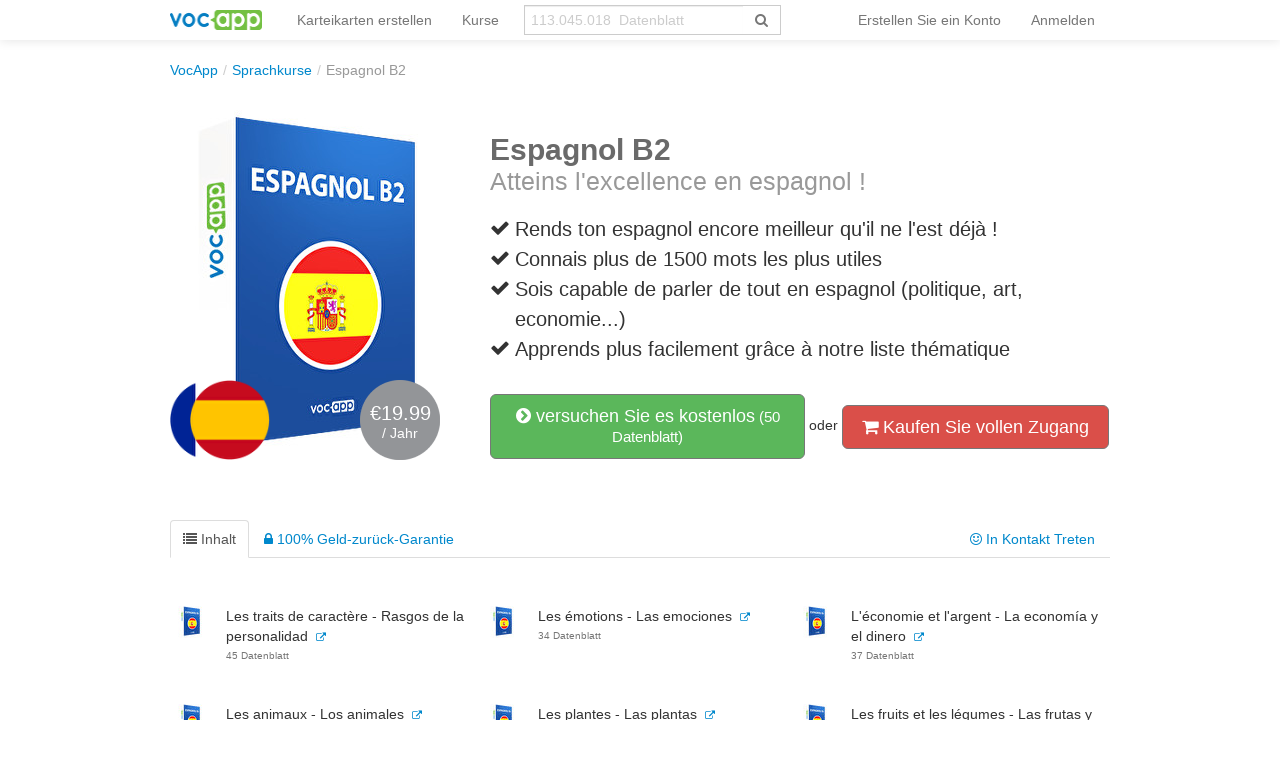

--- FILE ---
content_type: text/html; charset=UTF-8
request_url: https://de.vocapp.com/paket/378-espagnol-b2
body_size: 14613
content:
<!DOCTYPE html PUBLIC "-//W3C//DTD XHTML 1.0 Transitional//EN"
        "http://www.w3.org/TR/xhtml1/DTD/xhtml1-transitional.dtd">
<html xmlns="http://www.w3.org/1999/xhtml" xml:lang="de"
      lang="de">
<head>

    <meta http-equiv="Content-Type" content="text/html; charset=utf-8"/>
<meta name="language" content="de"/>


<link href="/manifest.json" rel="manifest"/>
<link type="image/x-icon" href="https://static.vocapp.com/docs/favicon.ico" rel="icon"/>
<link type="image/x-icon" href="https://static.vocapp.com/docs/favicon.ico" rel="shortcut icon"/>
<link href="/apple-touch-icon-144x144.png" rel="apple-touch-icon" sizes="144x144"/>
<link href="/apple-touch-icon-114x114.png" rel="apple-touch-icon" sizes="114x114"/>
<link href="/apple-touch-icon-72x72.png" rel="apple-touch-icon" sizes="72x72"/>
<link href="/apple-touch-icon.png" rel="apple-touch-icon"/>
<meta name="description" content="Atteins l&#039;excellence en espagnol ! " />
<link rel="canonical" href="https://de.vocapp.com/paket/378-espagnol-b2" />
<link hreflang="pl" rel="alternate" href="https://fiszkoteka.pl/kurs/378-espagnol-b2" />
<link hreflang="en" rel="alternate" href="https://vocapp.com/course/378-espagnol-b2" />
<link hreflang="es" rel="alternate" href="https://vocapp.es/curso/378-espagnol-b2" />
<link hreflang="it" rel="alternate" href="https://vocapp.it/course/378-espagnol-b2" />
<link hreflang="fr" rel="alternate" href="https://vocapp.fr/course/378-espagnol-b2" />
<link hreflang="de" rel="alternate" href="https://vocapp.de/paket/378-espagnol-b2" />
<link rel="alternate" href="android-app://air.com.vocapp/https/de.vocapp.com/paket/378-espagnol-b2" />
<link rel="stylesheet" type="text/css" href="https://static.vocapp.com/assets/merged/Z0YOC7e4x127fw70yDrF.css" />
<script type="text/javascript" src="//ajax.googleapis.com/ajax/libs/jquery/1.8.3/jquery.min.js"></script>
<script type="text/javascript" src="//ajax.googleapis.com/ajax/libs/jqueryui/1.9.2/jquery-ui.min.js"></script>
<script type="text/javascript" src="https://static.vocapp.com/assets/merged/bIRf8KYYkndGgKRPLum2.js"></script>
<script type="text/javascript">
/*<![CDATA[*/
var payWidget=createPayWidget({"id":"pay","modalId":"pay","itemId":12210079,"accessUrl":"/roles/access/ajax-has-access"});var priceChanger=createPriceChanger({"next":{"month":"year","year":"month"},"text":{"day":"<b>1 Tag</b> Zugang","3days":"3 Tage Zugang","week":"wöchentlich Zugang","month":"monatlicher Zugang","quarter":"Quartal Zugang","half":"Zugang Halbjahres-","year":"Jahr Zugang","2years":"Zwei-Jahres-Zugang","forever":"Zugang für immer"},"prices":{"month":"9.99","year":"19.99"},"pricesCurrency":{"month":"€9.99","year":"€19.99"},"ids":{"month":137,"year":138},"state":"month","triggerId":"pay-summary"});;window.jsErrors=[];window.onerror=function(message,file,line){var text=message+'|'+file+'|'+line;text=text+'|'+navigator.userAgent+'|'+navigator.appCodeName+'|'+navigator.appName+'|'+navigator.appVersion+'|'+navigator.cookieEnabled+'|'+navigator.platform;text=text+'|'+document.location.host+'|'+document.location.href+'|'+document.location.pathname+'|'+document.location.search;var url='/site/js-error';var x=window.XMLHttpRequest?new XMLHttpRequest():new ActiveXObject('Microsoft.XMLHTTP');x.open('POST',url,true);x.setRequestHeader('Content-type','application/x-www-form-urlencoded');x.send('text='+text);window.jsErrors[window.jsErrors.length]=text;return false;};;Messages={translations:{"js":{"Przepisz: ":"Schreiben Sie: ","Runda ":"Runde ","Wystąpił błąd przy wczytywaniu danych!":"Beim Laden der Daten ist ein Fehler aufgetreten!","Zacznij od początku":"Starten Sie von Anfang an","Zacznij od rundy ":"Beginn der Runde ","Ładowanie...":"Wird geladen ...","Poprawnie ":"Richtig ","Błędnie ":"Falsch ","Pozostało ":"Links "," runda ":" Runde ","Dalej &raquo;":"Weiter »"," Rozumiem. Biorę się do nauki!":" Ich verstehe. Ich nehme zu lernen!","&laquo; Wróć":"«Zurück","co chcesz zrobić?":"was Sie tun möchten?",". Słabiutko. W tej grze trzeba się porządnie skupić!":". Kraftlos. In diesem Spiel musst du dich konzentrieren!",", niezły wynik. ":"gutes Ergebnis. "," Jeszcze jedna gierka na poprawę myślenia?":" Noch ein Spiel, um dein Denken zu verbessern?","Czy na pewno chcesz usunąć fiszkę z zestawu?":"Möchten Sie die Karte wirklich aus dem Gerät löschen?","Wgrywanie pliku nie powiodło się.":"Das Hochladen der Datei ist fehlgeschlagen.","Czy chcesz automatycznie dostosować odpowiedzi i przykłady do nowego języka?":"Möchten Sie Antworten und Beispiele automatisch auf eine neue Sprache anpassen?","Zdobyte punkty: ":"Verdiente Punkte: "}},t:function(category,text){var translations=Messages.translations[category];if(translations&&translations.hasOwnProperty(text)&&translations[text]){return translations[text];}else{jQuery.ajax({url:'/message/message-translation/missing',type:'POST',data:{category:category,language:'de',message:text},success:function(translated){translations[text]=translated;}});return text;}}};
/*]]>*/
</script>
<title>→ Espagnol B2</title>



</head>

<body style="padding-top: 60px; padding-bottom: 70px; ">
<div class="page-container">

    <script type="text/javascript">baseUrl = ""</script>

    
    <div class="container" style="background-color:white">

        <div id="flasher"></div><script type='text/javascript'>/* <![CDATA[ */var flasher = new fm.Flasher({"id":"flasher","url":"/user/user/save-value"}); ;/* ]]> */</script>
        <div class="navbar navbar-fixed-top"><div class="navbar-inner"><div class="container"><a class="btn btn-navbar" data-toggle="collapse" data-target="#yii_bootstrap_collapse_0"><span class="icon-bar"></span><span class="icon-bar"></span><span class="icon-bar"></span></a><a href="https://de.vocapp.com/" class="brand"><img style="height:20px;margin-right:-5px;" src="https://static.vocapp.com/assets/scaled/x20-vocapp_vocapp-logo-orig-transparent.png" alt="VocApp - Vokabellernen App für Android und iOS" /></a><div class="nav-collapse" id="yii_bootstrap_collapse_0"><ul style="" id="id6832592442" class="nav"><li><a href="/set-erstellen">Karteikarten erstellen</a></li><li><a href="/pakete">Kurse</a></li></ul><form class="navbar-search search-box" action="/suchen" method="get"><div class="input-append"><input type="text" class="search-box-query form-control" name="query" autocomplete="off" autocapitalize="off" style="border-radius:0px;border-right:none" placeholder="113.045.018  Datenblatt"/><span class="input-group-btn"><button type="submit" class="btn btn-default" style="height:30px; border-color:#ccc; color:#777; background-color:#fff; border-radius:0px;"><span class="fa fa-search icon icon-search"></span> </button></span></div></form><ul class="pull-right nav" id="id71939935007"><li class="divider-vertical"></li><li onclick="prepareModalRegisterOrLoginView(&#039;#login-topbar&#039;, &#039;register&#039;); $(&#039;#login-topbar&#039;).modal(&#039;show&#039;);return false;"><a href="/einloggen">Erstellen Sie ein Konto</a></li><li onclick="prepareModalRegisterOrLoginView(&#039;#login-topbar&#039;, &#039;login&#039;); $(&#039;#login-topbar&#039;).modal(&#039;show&#039;);return false;"><a href="/einloggen">Anmelden</a></li></ul></div></div></div></div>
        <ul xmlns:v="http://rdf.data-vocabulary.org/#" class="hidden-phone breadcrumb"><li><span typeof="v:Breadcrumb"><a href="/">VocApp</a></span><span class="divider">/</span></li><li><a href="/pakete">Sprachkurse</a><span class="divider">/</span></li><li class="active">Espagnol B2</li></ul>
        <div id="content">
<div id="package_view">
    
    <div class="row" style="margin-top:30px;margin-bottom:50px;">
        <div class="span4" style="position: relative;">
            <img src="https://static.vocapp.com/img/J/3/A/HEJGxPvUIMYXzZt7V.jpg" alt="Espagnol B2"/>
            <div class="flags"><img src="https://static.vocapp.com/img/f/V/O/mLc6U_ZZig0MLu73k.png" alt="Français"/><img class="flagsRight" src="https://static.vocapp.com/img/9/-/X/CX7Z2a5ac1lSVNeSZ.png" alt="español"/></div>
            <div title="kolko" style="background-image: url(&#039;https://static.vocapp.com/assets/G-eLQHH8FCrawHVDd22o.png&#039;);background-position:-301px -59px;width:80px;height:80px;vertical-align: middle;overflow:hidden;display:inline-block;color:white;text-align:center;position:absolute;width:80px;height:80px;top:270px;left:190px">            <div style="font-size:20px;margin-top:23px;">€19.99</div>/ Jahr            </div>
            <div style="clear:both;"></div>


        </div>

        <div class="span8 ">

            <div class="package-description">
                <h1>Espagnol B2<br/>
    <small>Atteins l'excellence en espagnol ! </small>
</h1>

<div class="description-points">
            <div class="clearfix">
            <div style="float:left;width:25px;margin-top:4px;">
                <i class="icon-ok"></i>
            </div>
            <div style="float:left;width:590px;">
                Rends ton espagnol encore meilleur qu'il ne l'est déjà !            </div>
        </div>
                <div class="clearfix">
            <div style="float:left;width:25px;margin-top:4px;">
                <i class="icon-ok"></i>
            </div>
            <div style="float:left;width:590px;">
                Connais plus de 1500 mots les plus utiles            </div>
        </div>
                <div class="clearfix">
            <div style="float:left;width:25px;margin-top:4px;">
                <i class="icon-ok"></i>
            </div>
            <div style="float:left;width:590px;">
                Sois capable de parler de tout en espagnol (politique, art, economie...)            </div>
        </div>
                <div class="clearfix">
            <div style="float:left;width:25px;margin-top:4px;">
                <i class="icon-ok"></i>
            </div>
            <div style="float:left;width:590px;">
                Apprends plus facilement grâce à notre liste thématique            </div>
        </div>
        </div>
            </div>

            <div data-width="840" id="pay" class="modal hide fade">
    <div class="modal-header">
        <a class="close" data-dismiss="modal">&times;</a><a rel="popover" style="color:#333;float:right;margin-right:10px;margin-top:0px; cursor:pointer" data-html="true" data-title="Quick-Info" data-content="&lt;ul&gt;
               &lt;li&gt;Die Lieferzeit ist abhängig von der Zahlungsmethode. Wenn Sie schnelle Internet - Überweisung oder Kreditkarte bezahlen, erhalten Sie Zugriff auf über &lt;b&gt;eine Minute.&lt;/b&gt; Wenn Sie bei der Post zahlen - leiten Sie weiter zur Empfängnis habenKAC sogar ein paar Tage.&lt;/li&gt;
               &lt;li&gt;Die Zahlung per Kreditkarte sorgfältig alle Daten befolgen, stellen Sie sicher auch, dass diese Karte Sie online bezahlen können.&lt;/li&gt;
               &lt;li&gt;Wenn Sie Zweifel über den Status Ihrer Transaktion haben, können Sie uns schreiben (vocapp@vocapp.com) - wird Ihnen gerne behilflich sein.&lt;/li&gt;
                &lt;/ul&gt;" data-placement="bottom"><strong>Fragen?</strong></a>
        <span style="margin-left:20px;color:#ccc">
                    <span class="qb-step1"><strong style="color:#333">Erstellen Sie ein Konto</strong></span> &gt;
            <span class="qb-step2">Wählen Sie eine Zahlungsmethode</span> &gt;
        <span>Bezahlung</span> <span
                    class="qb-step4">&gt; <span>Anmeldebestätigung</span></span>
            </span>

    </div>

    <div class='modal-body' style="max-height: 500px; padding-bottom:10px;">
                    <div class='qb-step1'>
                <div id="pay-rol"><div class="login" style="display: none"><form class="span6 form-vertical" id="pay-login-form" action="/user/user/ajaxLogin" method="post">    <div>
        <a class="btn-primary btn btn-mini pull-right btn-xs ffb-login-button" href="https://de.vocapp.com/oauth/facebook"><span class="fa fa-facebook-sign icon icon-facebook-sign"></span><span class="fa fa-facebook-square icon icon-facebook-square"></span> einloggen</a><a class="btn btn-danger btn-mini pull-right btn-xs fgp-login-button" href="https://de.vocapp.com/oauth/google" style="margin-right: 8px"><span class="fa fa-google-plus-sign icon icon-google-plus-sign"></span><span class="fa fa-google-plus-square icon icon-google-plus-square"></span>  einloggen</a><div><h2>Einloggen</h2></div><br /><div class="control-group"><input class="focus-on-me biginput" style="width: 96%;" autofocus="autofocus" placeholder="Anmelden oder E-Mail" name="LoginForm[username]" id="LoginForm_username" type="text" /><span class="help-block error" id="LoginForm_username_em_" style="display: none"></span></div><div class="control-group"><input class="biginput" style="width:96%" placeholder="Passwort" name="LoginForm[password]" id="LoginForm_password" type="password" /><span class="help-block error" id="LoginForm_password_em_" style="display: none"></span></div><button style="margin-bottom:10px; margin-top:10px;" class="btn btn-primary btn-large btn-block" type="submit" name="yt0">weiter</button><a href="#" onclick="toggleRegisterOrLoginView(&#039;#pay-rol&#039;, &#039;register&#039;); return false;">Sie haben noch kein Konto?</a><br /><a href="/passwort-wiederherstellen">Passwort vergessen?</a>    </div>
</form></div><div class="register" style="display : "><form class="span6 form-vertical" id="pay-registration-form" action="/user/user/ajaxRegistration" method="post">    <div>
        <a class="btn-primary btn btn-mini pull-right btn-xs ffb-login-button" href="https://de.vocapp.com/oauth/facebook"><span class="fa fa-facebook-sign icon icon-facebook-sign"></span><span class="fa fa-facebook-square icon icon-facebook-square"></span>  einloggen</a><a class="btn btn-danger btn-mini pull-right btn-xs fgp-login-button" href="https://de.vocapp.com/oauth/google" style="margin-right: 8px"><span class="fa fa-google-plus-sign icon icon-google-plus-sign"></span><span class="fa fa-google-plus-square icon icon-google-plus-square"></span>  einloggen</a><div><h2>Erstellen Sie ein Konto</h2></div><br/><input name="RegistrationForm[version]" id="RegistrationForm_version" type="hidden" /><div class="control-group"><input class="focus-on-me biginput" style="width:96%" placeholder="Ihre E-Mail-Adresse" name="RegistrationForm[email]" id="RegistrationForm_email" type="text" maxlength="255" /><span class="help-block error" id="RegistrationForm_email_em_" style="display: none"></span></div><input name="RegistrationForm[miniForm]" id="RegistrationForm_miniForm" type="hidden" value="" /><button style="margin-bottom:10px; margin-top:10px;" class="btn btn-primary btn-large btn-block" type="submit" name="yt1">weiter</button><a href="#" onclick="toggleRegisterOrLoginView(&#039;#pay-rol&#039;, &#039;login&#039;); return false;">Haben bereits ein Konto?</a><label class="checkbox" for="RegistrationForm_acceptTerms"><input id="ytRegistrationForm_acceptTerms" type="hidden" value="0" name="RegistrationForm[acceptTerms]" /><input name="RegistrationForm[acceptTerms]" id="RegistrationForm_acceptTerms" value="1" checked="checked" type="checkbox" />
Ich akzeptiere die <a href="/nutzungsbedingungen" title="Kurzum: Wir handeln wirklich fair :)" style="font-weight: bold; color: gray" target="_blank" data-toggle="tooltip">Vorschriften</a> und <a href="/site/privacy" title="Kurz: Ihre E-Mail ist sicher, ich werde es nicht geben, um jemand" style="font-weight: bold; color: gray" target="_blank" data-toggle="tooltip">Datenschutzrichtlinie</a><span class="help-block error" id="RegistrationForm_acceptTerms_em_" style="display: none"></span></label>    </div>
</form></div></div>            </div>
        
        <div class='qb-step2' style="display: none">
            <div style="clear: both"></div>
            <div style="float: left; width: 500px;margin-left:20px;"><h2>Pay by PayPal</h2><form target="_top" class="pay-pal-buy-now-btn" action="https://www.paypal.com/cgi-bin/webscr" method="post"><input type="hidden" value=",,12210079,137" name="custom" id="custom" /><input type="hidden" value="S99FJXHMZ5G7U" name="business" id="business" /><input type="hidden" value="GB" name="lc" id="lc" /><input type="hidden" value="Espagnol B2" name="item_name" id="item_name" /><input type="hidden" value="12210079" name="item_number" id="item_number" /><input type="hidden" value="9.99" name="amount" id="amount" /><input type="hidden" value="EUR" name="currency_code" id="currency_code" /><input type="hidden" value="https://de.vocapp.com/payment/payPal/success" name="return" id="return" /><input type="hidden" value="https://de.vocapp.com/payment/payPal/cancel" name="cancel_return" id="cancel_return" /><input type="hidden" value="https://de.vocapp.com/payment/payPal/ipnListener" name="notify_url" id="notify_url" /><input type="hidden" name="cmd" value="_xclick" />
<input type="hidden" name="button_subtype" value="services" />
<input type="hidden" name="no_note" value="1" />
<input type="hidden" name="no_shipping" value="1" />
<input type="hidden" name="rm" value="1" />
<input type="hidden" name="bn" value="PP-BuyNowBF:btn_buynow_LG.gif:NonHosted" /><input type="image" src="https://www.paypalobjects.com/en_GB/i/btn/btn_buynow_LG.gif" name="submit" alt="PayPal – The safer, easier way to pay online." />
<img alt="" src="https://www.paypalobjects.com/pl_PL/i/scr/pixel.gif" width="1" height="1"/></form></div>        </div>

        <div class='qb-step2b' style="display: none">
            <h3>Der Kurs wurde im Voraus gekauft</h3>

            <div style="clear: both"></div>
            <a href="/mein-konto">Spring zur Wissenschaft</a>        </div>
        <div id="pay-summary" class="well span3 pull-right" style="width: 200px;margin-right:10px;"><h3 style="margin-bottom:15px;">Summe</h3>    <div style="margin-bottom:10px;"><i class="icon-shopping-cart"></i> <b>Espagnol B2</b></div>

    <div style="margin-bottom:10px;">
        <i class="icon-calendar"></i>
        <span class='period'>monatlicher Zugang</span> <a href="#" style="float:right;margin-right: 5px; "
                                                      onclick='priceChanger.togglePeriod(); return false;'>(Change)</a>
    </div>


    <div style="margin-bottom:10px; display: none;">
        <span class="fa fa-user icon icon-user"></span> <span class='email'></span>
    </div>

    <hr/>
    <strong style="font-size:38px;line-height: 44px;"> <span
                class='price'>€9.99</span>*
    </strong>
    <span class="bonus" style="display:none; ">
        <span
                style="text-decoration: line-through; ">€29 </span>
    <br/><span style="font-size:10px;">* Garantiepreis für            <strong>02.02.2026</strong></span>
    </span>
    <hr/>

    <div style="margin-top:10px;">
        <div style="margin-bottom:10px;"><i class="icon-ok-sign"></i>
            30 Tage <a rel="popover" data-html="true" data-title="100% Zufriedenheit garantiert" data-content="Oder werden Sie &lt;b&gt;100% zufrieden&lt;/b&gt; sein , oder &lt;b&gt;Ihr Geld zurück.&lt;/b&gt; Keine Fragen gestellt. &lt;br/&gt;&lt;br/&gt; Mit dieser Garantie können Sie innerhalb von &lt;b&gt;30 Tagen verwenden.&lt;/b&gt; &lt;br/&gt;&lt;br/&gt;" data-placement="top">die Garantie</a> Rückkehr        </div>
        <div style="margin-bottom:10px;"><i class="icon-bolt"></i>&nbsp;
            <a rel="popover" data-html="true" data-title="Express Umsetzung" data-content="In 99% der Fälle (Online - Zahlung, Kartenzahlung) Transaktion wird &lt;b&gt;fast sofort ausgeführt.&lt;/b&gt; &lt;br/&gt;&lt;br/&gt; Im Fall einer Verzögerung Zugang Demo zur Verfügung zu stellen , so dass Sie &lt;b&gt;von der r&lt;/b&gt;Einsteigloch das Lernen beginnen." data-placement="top">Express</a> die Verwirklichung        </div>

    </div>
</div>
        <div style="clear:both;"></div>
    </div>
<div class="modal-footer"><img style="width:90px;margin-left:20px;margin-top:2px;float:right;margin-right:40px" src="https://static.vocapp.com/assets/scaled/90x-vocapp_vocapp-logo-orig-transparent.png" alt="Fiche Logo" /></div></div><div class="well get-full-access" style="display:none;margin-top:20px;">
    
    <h4><i class="icon-shopping-cart"></i> Kaufen Sie vollen Zugang:

    </h4><br/>

    <a onclick="priceChanger.setPeriod(&#039;month&#039;); $(&#039;#pay&#039;).modal(&#039;show&#039;);return false;" class="btn btn-danger btn-large">monatlicher Zugang (<del>€16</del> €9.99*)</a> <a onclick="priceChanger.setPeriod(&#039;year&#039;); $(&#039;#pay&#039;).modal(&#039;show&#039;);return false;" class="btn btn-danger btn-large">Jahr Zugang (<del>€29</del> €19.99*)</a><div style="font-size:12px; margin-top:5px;">*Preis garantiert zu02.02.2026</b></div>
    <div class="row">
        <div class="span4">
            <i class="icon-lock"></i> 30-Tage Geld-Zurück-Garantie<br/>
                            <i class="icon-shield"></i> Unterstützt Sichere Zahlungen PayPal <br/>
                    </div>
        <div class="span3">
            <i class="icon-time"></i> rasche Umsetzung<br/>
            <br/>
        </div>
    </div>
    <br/>

</div>
<a data-toggle="modal" style="width:275px;" class="btn btn-success btn-large" href="#try"><i class="icon-chevron-sign-right"></i> versuchen Sie es kostenlos<small> (50  Datenblatt)</small></a><div data-width="420" id="try" class="modal hide fade"><div class='modal-body'>
    <a class="close" data-dismiss="modal">&times;</a>

    <div class='row' style="padding-left:20px;">

        <div id="id11561909657"><div class="login" style="display: none"><form class="span5 form-vertical" id="try-login-form" action="/user/user/ajaxLogin" method="post">    <div>
        <a class="btn-primary btn btn-mini pull-right btn-xs ffb-login-button" href="https://de.vocapp.com/oauth/facebook"><span class="fa fa-facebook-sign icon icon-facebook-sign"></span><span class="fa fa-facebook-square icon icon-facebook-square"></span> einloggen</a><a class="btn btn-danger btn-mini pull-right btn-xs fgp-login-button" href="https://de.vocapp.com/oauth/google" style="margin-right: 8px"><span class="fa fa-google-plus-sign icon icon-google-plus-sign"></span><span class="fa fa-google-plus-square icon icon-google-plus-square"></span>  einloggen</a><div><h2>Einloggen</h2></div><br /><div class="control-group"><input class="focus-on-me biginput" style="width: 96%;" autofocus="autofocus" placeholder="Anmelden oder E-Mail" name="LoginForm[username]" id="LoginForm_username" type="text" /><span class="help-block error" id="LoginForm_username_em_" style="display: none"></span></div><div class="control-group"><input class="biginput" style="width:96%" placeholder="Passwort" name="LoginForm[password]" id="LoginForm_password" type="password" /><span class="help-block error" id="LoginForm_password_em_" style="display: none"></span></div><button style="margin-bottom:10px; margin-top:10px;" class="btn btn-primary btn-large btn-block" type="submit" name="yt2">Einloggen</button><a href="#" onclick="toggleRegisterOrLoginView(&#039;#id11561909657&#039;, &#039;register&#039;); return false;">Sie haben noch kein Konto?</a><br /><a href="/passwort-wiederherstellen">Passwort vergessen?</a>    </div>
</form></div><div class="register" style="display : "><form class="span5 form-vertical" id="try-registration-form" action="/user/user/ajaxRegistration" method="post">    <div>
        <a class="btn-primary btn btn-mini pull-right btn-xs ffb-login-button" href="https://de.vocapp.com/oauth/facebook"><span class="fa fa-facebook-sign icon icon-facebook-sign"></span><span class="fa fa-facebook-square icon icon-facebook-square"></span>  einloggen</a><a class="btn btn-danger btn-mini pull-right btn-xs fgp-login-button" href="https://de.vocapp.com/oauth/google" style="margin-right: 8px"><span class="fa fa-google-plus-sign icon icon-google-plus-sign"></span><span class="fa fa-google-plus-square icon icon-google-plus-square"></span>  einloggen</a><div><h2>Registrieren Sie sich für den Kurs</h2></div><div><i class="icon-time"></i> Innerhalb von <b>60 Sekunden</b> lernen :)</div><div><i class="icon-ok"></i> Völlig <b>kostenlos und unverbindlich.</b></div><br/><input name="RegistrationForm[version]" id="RegistrationForm_version" type="hidden" /><div class="control-group"><input class="focus-on-me biginput" style="width:96%" placeholder="Ihre E-Mail-Adresse" name="RegistrationForm[email]" id="RegistrationForm_email" type="text" maxlength="255" /><span class="help-block error" id="RegistrationForm_email_em_" style="display: none"></span></div><input name="RegistrationForm[miniForm]" id="RegistrationForm_miniForm" type="hidden" value="" /><button style="margin-bottom:10px; margin-top:10px;" class="btn btn-primary btn-large btn-block" type="submit" name="yt3">Erstellen Sie ein Konto</button><a href="#" onclick="toggleRegisterOrLoginView(&#039;#id11561909657&#039;, &#039;login&#039;); return false;">Haben bereits ein Konto?</a><label class="checkbox" for="RegistrationForm_acceptTerms"><input id="ytRegistrationForm_acceptTerms" type="hidden" value="0" name="RegistrationForm[acceptTerms]" /><input name="RegistrationForm[acceptTerms]" id="RegistrationForm_acceptTerms" value="1" checked="checked" type="checkbox" />
Ich akzeptiere die <a href="/nutzungsbedingungen" title="Kurzum: Wir handeln wirklich fair :)" style="font-weight: bold; color: gray" target="_blank" data-toggle="tooltip">Vorschriften</a> und <a href="/site/privacy" title="Kurz: Ihre E-Mail ist sicher, ich werde es nicht geben, um jemand" style="font-weight: bold; color: gray" target="_blank" data-toggle="tooltip">Datenschutzrichtlinie</a><span class="help-block error" id="RegistrationForm_acceptTerms_em_" style="display: none"></span></label>    </div>
</form></div></div>
            </div>
</div>

<div class="modal-footer"><img style="width:90px;margin-left:20px;margin-top:2px;float:right;margin-right:40px" src="https://static.vocapp.com/assets/scaled/90x-vocapp_vocapp-logo-orig-transparent.png" alt="Fiche Logo" /></div></div> oder <a onclick="if(typeof Eventer !== &quot;undefined&quot;) {
    Eventer.trackSellerEvent(&quot;clicked buy full access&quot;,{&quot;id&quot;:378});
}; $(&#039;.get-full-access&#039;).toggle();return false;" class="btn btn-danger btn-large" href="#"><i class="icon-shopping-cart"></i> Kaufen Sie vollen Zugang</a>        </div>
    </div>

<div id="id3227519585"><ul id="id41495424160" class="nav nav-tabs"><li class="active"><a onclick="if(typeof Eventer !== &quot;undefined&quot;) {
    Eventer.trackSellerEvent(&quot;Changed Tab Content&quot;,{&quot;pac_id&quot;:378});
}" data-toggle="tab" href="#id3227519585_tab_1"><i class="icon-list"></i> Inhalt</a></li><li><a onclick="if(typeof Eventer !== &quot;undefined&quot;) {
    Eventer.trackSellerEvent(&quot;Changed Tab Guarantee&quot;,{&quot;pac_id&quot;:378});
}" data-toggle="tab" href="#id3227519585_tab_2"><i class="icon-lock"></i> 100% Geld-zurück-Garantie</a></li><li class="pull-right"><a onclick="if(typeof Eventer !== &quot;undefined&quot;) {
    Eventer.trackSellerEvent(&quot;Changed Tab Contact&quot;,{&quot;pac_id&quot;:378});
}" data-toggle="tab" href="#id3227519585_tab_3"><i class="icon-smile"></i> In Kontakt Treten</a></li></ul><div class="tab-content"><div id="id3227519585_tab_1" class="tab-pane fade active in"><div id="id2300195999" class="course-content"><table class="table"><tr><td class="image"><img src="https://static.vocapp.com/img/N/K/v/fFDzVPHrA383-B5rN.jpg" alt="Les traits de caractère - Rasgos de la personalidad"/></td><td class="desc"><span>Les traits de caractère - Rasgos de la personalidad</span>&nbsp;&nbsp;<a href="/les-traits-de-caractere-rasgos-de-la-personalidad-flashcards-895148" style="font-size:10px;"><i class="icon-external-link"></i></a><br /><span class="subscriptum">45  Datenblatt</span></td><td class="image"><img src="https://static.vocapp.com/img/N/K/v/fFDzVPHrA383-B5rN.jpg" alt="Les émotions - Las emociones"/></td><td class="desc"><span>Les émotions - Las emociones</span>&nbsp;&nbsp;<a href="/les-emotions-las-emociones-flashcards-895149" style="font-size:10px;"><i class="icon-external-link"></i></a><br /><span class="subscriptum">34  Datenblatt</span></td><td class="image"><img src="https://static.vocapp.com/img/N/K/v/fFDzVPHrA383-B5rN.jpg" alt="L&#039;économie et l&#039;argent - La economía y el dinero"/></td><td class="desc"><span>L&#039;économie et l&#039;argent - La economía y el dinero</span>&nbsp;&nbsp;<a href="/leconomie-et-largent-la-economia-y-el-dinero-flashcards-895150" style="font-size:10px;"><i class="icon-external-link"></i></a><br /><span class="subscriptum">37  Datenblatt</span></td></tr><tr><td class="image"><img src="https://static.vocapp.com/img/N/K/v/fFDzVPHrA383-B5rN.jpg" alt="Les animaux - Los animales"/></td><td class="desc"><span>Les animaux - Los animales</span>&nbsp;&nbsp;<a href="/les-animaux-los-animales-flashcards-895151" style="font-size:10px;"><i class="icon-external-link"></i></a><br /><span class="subscriptum">65  Datenblatt</span></td><td class="image"><img src="https://static.vocapp.com/img/N/K/v/fFDzVPHrA383-B5rN.jpg" alt="Les plantes - Las plantas"/></td><td class="desc"><span>Les plantes - Las plantas</span>&nbsp;&nbsp;<a href="/les-plantes-las-plantas-flashcards-895152" style="font-size:10px;"><i class="icon-external-link"></i></a><br /><span class="subscriptum">34  Datenblatt</span></td><td class="image"><img src="https://static.vocapp.com/img/N/K/v/fFDzVPHrA383-B5rN.jpg" alt="Les fruits et les légumes - Las frutas y las hortalizas"/></td><td class="desc"><span>Les fruits et les légumes - Las frutas y las hortalizas</span>&nbsp;&nbsp;<a href="/les-fruits-et-les-legumes-las-frutas-y-las-hortalizas-flashcards-895153" style="font-size:10px;"><i class="icon-external-link"></i></a><br /><span class="subscriptum">57  Datenblatt</span></td></tr><tr><td class="image"><img src="https://static.vocapp.com/img/N/K/v/fFDzVPHrA383-B5rN.jpg" alt="La politique - La política"/></td><td class="desc"><span>La politique - La política</span>&nbsp;&nbsp;<a href="/la-politique-la-politica-flashcards-895154" style="font-size:10px;"><i class="icon-external-link"></i></a><br /><span class="subscriptum">37  Datenblatt</span></td><td class="image"><img src="https://static.vocapp.com/img/N/K/v/fFDzVPHrA383-B5rN.jpg" alt="Le film et le théâtre - La película y el teatro"/></td><td class="desc"><span>Le film et le théâtre - La película y el teatro</span>&nbsp;&nbsp;<a href="/le-film-et-le-theatre-la-pelicula-y-el-teatro-flashcards-895155" style="font-size:10px;"><i class="icon-external-link"></i></a><br /><span class="subscriptum">36  Datenblatt</span></td><td class="hidden-tr" colspan="2"><a class="hidden-tr show-more" href="#" onclick="$(&quot;.hidden-tr&quot;).toggle();if(typeof Eventer !== &quot;undefined&quot;) {
    Eventer.trackSellerEvent(&quot;show All Lessons&quot;,{&quot;id&quot;:378});
}return false"><i class="icon-chevron-sign-right"></i> Alle Klassen (31)</a></td><td class="hidden-tr image" style="display:none"><img src="https://static.vocapp.com/img/N/K/v/fFDzVPHrA383-B5rN.jpg" alt="La musique - La música"/></td><td class="hidden-tr desc" style="display:none"><span>La musique - La música</span>&nbsp;&nbsp;<a href="/la-musique-la-musica-flashcards-895156" style="font-size:10px;"><i class="icon-external-link"></i></a><br /><span class="subscriptum">31  Datenblatt</span></td></tr><tr class="hidden-tr" style="display:none"><td class="image"><img src="https://static.vocapp.com/img/N/K/v/fFDzVPHrA383-B5rN.jpg" alt="Le voyage - El viaje"/></td><td class="desc"><span>Le voyage - El viaje</span>&nbsp;&nbsp;<a href="/le-voyage-el-viaje-flashcards-895157" style="font-size:10px;"><i class="icon-external-link"></i></a><br /><span class="subscriptum">39  Datenblatt</span></td><td class="image"><img src="https://static.vocapp.com/img/N/K/v/fFDzVPHrA383-B5rN.jpg" alt="L&#039;art - El arte"/></td><td class="desc"><span>L&#039;art - El arte</span>&nbsp;&nbsp;<a href="/lart-el-arte-flashcards-895158" style="font-size:10px;"><i class="icon-external-link"></i></a><br /><span class="subscriptum">29  Datenblatt</span></td><td class="image"><img src="https://static.vocapp.com/img/N/K/v/fFDzVPHrA383-B5rN.jpg" alt="La santé - La salud"/></td><td class="desc"><span>La santé - La salud</span>&nbsp;&nbsp;<a href="/la-sante-la-salud-flashcards-895159" style="font-size:10px;"><i class="icon-external-link"></i></a><br /><span class="subscriptum">60  Datenblatt</span></td></tr><tr class="hidden-tr" style="display:none"><td class="image"><img src="https://static.vocapp.com/img/N/K/v/fFDzVPHrA383-B5rN.jpg" alt="Le sport - El deporte"/></td><td class="desc"><span>Le sport - El deporte</span>&nbsp;&nbsp;<a href="/le-sport-el-deporte-flashcards-895160" style="font-size:10px;"><i class="icon-external-link"></i></a><br /><span class="subscriptum">55  Datenblatt</span></td><td class="image"><img src="https://static.vocapp.com/img/N/K/v/fFDzVPHrA383-B5rN.jpg" alt="L&#039;éducation - La educación"/></td><td class="desc"><span>L&#039;éducation - La educación</span>&nbsp;&nbsp;<a href="/leducation-la-educacion-flashcards-895161" style="font-size:10px;"><i class="icon-external-link"></i></a><br /><span class="subscriptum">64  Datenblatt</span></td><td class="image"><img src="https://static.vocapp.com/img/N/K/v/fFDzVPHrA383-B5rN.jpg" alt="La ville - La ciudad"/></td><td class="desc"><span>La ville - La ciudad</span>&nbsp;&nbsp;<a href="/la-ville-la-ciudad-flashcards-895162" style="font-size:10px;"><i class="icon-external-link"></i></a><br /><span class="subscriptum">52  Datenblatt</span></td></tr><tr class="hidden-tr" style="display:none"><td class="image"><img src="https://static.vocapp.com/img/N/K/v/fFDzVPHrA383-B5rN.jpg" alt="Les nouvelles technologies - Las nuevas tecnologías"/></td><td class="desc"><span>Les nouvelles technologies - Las nuevas tecnologías</span>&nbsp;&nbsp;<a href="/les-nouvelles-technologies-las-nuevas-tecnologias-flashcards-895163" style="font-size:10px;"><i class="icon-external-link"></i></a><br /><span class="subscriptum">53  Datenblatt</span></td><td class="image"><img src="https://static.vocapp.com/img/N/K/v/fFDzVPHrA383-B5rN.jpg" alt="Les mathématiques - Las matemáticas"/></td><td class="desc"><span>Les mathématiques - Las matemáticas</span>&nbsp;&nbsp;<a href="/les-mathematiques-las-matematicas-flashcards-895164" style="font-size:10px;"><i class="icon-external-link"></i></a><br /><span class="subscriptum">31  Datenblatt</span></td><td class="image"><img src="https://static.vocapp.com/img/N/K/v/fFDzVPHrA383-B5rN.jpg" alt="Les sciences - Las ciencias exactas"/></td><td class="desc"><span>Les sciences - Las ciencias exactas</span>&nbsp;&nbsp;<a href="/les-sciences-las-ciencias-exactas-flashcards-895165" style="font-size:10px;"><i class="icon-external-link"></i></a><br /><span class="subscriptum">30  Datenblatt</span></td></tr><tr class="hidden-tr" style="display:none"><td class="image"><img src="https://static.vocapp.com/img/N/K/v/fFDzVPHrA383-B5rN.jpg" alt="La presse et la littérature - La prensa y la literatura"/></td><td class="desc"><span>La presse et la littérature - La prensa y la literatura</span>&nbsp;&nbsp;<a href="/la-presse-et-la-litterature-la-prensa-y-la-literatura-flashcards-895166" style="font-size:10px;"><i class="icon-external-link"></i></a><br /><span class="subscriptum">65  Datenblatt</span></td><td class="image"><img src="https://static.vocapp.com/img/N/K/v/fFDzVPHrA383-B5rN.jpg" alt="La langue et la grammaire - La lengua y la gramática"/></td><td class="desc"><span>La langue et la grammaire - La lengua y la gramática</span>&nbsp;&nbsp;<a href="/la-langue-et-la-grammaire-la-lengua-y-la-gramatica-flashcards-895167" style="font-size:10px;"><i class="icon-external-link"></i></a><br /><span class="subscriptum">30  Datenblatt</span></td><td class="image"><img src="https://static.vocapp.com/img/N/K/v/fFDzVPHrA383-B5rN.jpg" alt="La cuisine - La cocina"/></td><td class="desc"><span>La cuisine - La cocina</span>&nbsp;&nbsp;<a href="/la-cuisine-la-cocina-flashcards-895168" style="font-size:10px;"><i class="icon-external-link"></i></a><br /><span class="subscriptum">96  Datenblatt</span></td></tr><tr class="hidden-tr" style="display:none"><td class="image"><img src="https://static.vocapp.com/img/N/K/v/fFDzVPHrA383-B5rN.jpg" alt="Les vêtements et la mode - La ropa y la moda"/></td><td class="desc"><span>Les vêtements et la mode - La ropa y la moda</span>&nbsp;&nbsp;<a href="/les-vetements-et-la-mode-la-ropa-y-la-moda-flashcards-895169" style="font-size:10px;"><i class="icon-external-link"></i></a><br /><span class="subscriptum">77  Datenblatt</span></td><td class="image"><img src="https://static.vocapp.com/img/N/K/v/fFDzVPHrA383-B5rN.jpg" alt="La guerre - La guerra"/></td><td class="desc"><span>La guerre - La guerra</span>&nbsp;&nbsp;<a href="/la-guerre-la-guerra-flashcards-895170" style="font-size:10px;"><i class="icon-external-link"></i></a><br /><span class="subscriptum">50  Datenblatt</span></td><td class="image"><img src="https://static.vocapp.com/img/N/K/v/fFDzVPHrA383-B5rN.jpg" alt="Le bureau - La oficina"/></td><td class="desc"><span>Le bureau - La oficina</span>&nbsp;&nbsp;<a href="/le-bureau-la-oficina-flashcards-895171" style="font-size:10px;"><i class="icon-external-link"></i></a><br /><span class="subscriptum">35  Datenblatt</span></td></tr><tr class="hidden-tr" style="display:none"><td class="image"><img src="https://static.vocapp.com/img/N/K/v/fFDzVPHrA383-B5rN.jpg" alt="La maison - La casa"/></td><td class="desc"><span>La maison - La casa</span>&nbsp;&nbsp;<a href="/la-maison-la-casa-flashcards-895172" style="font-size:10px;"><i class="icon-external-link"></i></a><br /><span class="subscriptum">55  Datenblatt</span></td><td class="image"><img src="https://static.vocapp.com/img/N/K/v/fFDzVPHrA383-B5rN.jpg" alt="Le temps et le climat - El tiempo y el clima"/></td><td class="desc"><span>Le temps et le climat - El tiempo y el clima</span>&nbsp;&nbsp;<a href="/le-temps-et-le-climat-el-tiempo-y-el-clima-flashcards-895173" style="font-size:10px;"><i class="icon-external-link"></i></a><br /><span class="subscriptum">50  Datenblatt</span></td><td class="image"><img src="https://static.vocapp.com/img/N/K/v/fFDzVPHrA383-B5rN.jpg" alt="Le transport - El transporte"/></td><td class="desc"><span>Le transport - El transporte</span>&nbsp;&nbsp;<a href="/le-transport-el-transporte-flashcards-895174" style="font-size:10px;"><i class="icon-external-link"></i></a><br /><span class="subscriptum">45  Datenblatt</span></td></tr><tr class="hidden-tr" style="display:none"><td class="image"><img src="https://static.vocapp.com/img/N/K/v/fFDzVPHrA383-B5rN.jpg" alt="La religion - La religión"/></td><td class="desc"><span>La religion - La religión</span>&nbsp;&nbsp;<a href="/la-religion-la-religion-flashcards-895175" style="font-size:10px;"><i class="icon-external-link"></i></a><br /><span class="subscriptum">47  Datenblatt</span></td><td class="image"><img src="https://static.vocapp.com/img/N/K/v/fFDzVPHrA383-B5rN.jpg" alt="La loi et l&#039;administration - El derecho y la administración"/></td><td class="desc"><span>La loi et l&#039;administration - El derecho y la administración</span>&nbsp;&nbsp;<a href="/la-loi-et-ladministration-el-derecho-y-la-administracion-flashcards-895176" style="font-size:10px;"><i class="icon-external-link"></i></a><br /><span class="subscriptum">67  Datenblatt</span></td><td class="image"><img src="https://static.vocapp.com/img/N/K/v/fFDzVPHrA383-B5rN.jpg" alt="La famille - La familia"/></td><td class="desc"><span>La famille - La familia</span>&nbsp;&nbsp;<a href="/la-famille-la-familia-flashcards-895177" style="font-size:10px;"><i class="icon-external-link"></i></a><br /><span class="subscriptum">57  Datenblatt</span></td></tr><tr class="hidden-tr" style="display:none"><td class="image"><img src="https://static.vocapp.com/img/N/K/v/fFDzVPHrA383-B5rN.jpg" alt="Le corps - El cuerpo"/></td><td class="desc"><span>Le corps - El cuerpo</span>&nbsp;&nbsp;<a href="/le-corps-el-cuerpo-flashcards-895178" style="font-size:10px;"><i class="icon-external-link"></i></a><br /><span class="subscriptum">51  Datenblatt</span></td><td colspan="2"></td><td colspan="2"></td></tr></table></div></div><div id="id3227519585_tab_2" class="tab-pane fade"><p>Wszystkie kursy są objęte gwarancją <b>zwrotu 100% zapłaconej ceny.</b></p>

<p>Do skorzystania z gwarancji <b>nie jest wymagane</b> przedstawienia żadnego powodu.</p>

<p>Z tej gwarancji mogą Państwo skorzystać w <b>ciągu 30 dni</b> od daty zakupu.</p>

<p>Pieniądze zostaną <b>zwrócone na konto</b> najpóźniej w ciągu 30 dni od kiedy dostanę informację, że chcą Państwo
    skorzystać z tej gwarancji.</p>

<p>Informacja o chęci skorzystania z gwarancji może zostać przesłana <b>pocztą</b> bądź <b>e-mailem</b>.</p>


<b><i style="font-size:18px;">Marcin Młodzki</i></b>,
<span style="font-size:15px;">członek zarządu</span><br/>
<small>(Warszawa, 1. października 2018)</small>
<br/><br/>
<p><b>VocApp Sp. z o.o.</b> <br/> ul. Mielczarskiego 8/58 | 02-798 Warszawa
    <br/>
    NIP: 951 245 79 19 | REGON: 369727696 </p>
</div><div id="id3227519585_tab_3" class="tab-pane fade"><span style="font-size:16px;">vocapp@vocapp.com</span><br/>

<br/>
<br/>
<h2>Adresse</h2>
VocApp Sp. z o.o.<br/>
ul. Mielczarskiego 8/58<br/>
02-798 Warszawa<br/><br/>
NIP: 951 245 79 19<br/>
REGON: 369727696<br/>
</div></div></div><div class="well row threeInRow">Andere Kurse<br /><br /><a class="col-sm-6 col-xs-12" href="/paket/290-espagnol-jour-2">Espagnol: jour 2</a><a class="col-sm-6 col-xs-12" href="/paket/377-espagnol-b1">Espagnol B1</a><a class="col-sm-6 col-xs-12" href="/paket/330-top-1000-des-substantifs-espagnols">Top 1000 des substantifs espagnols</a><a class="col-sm-6 col-xs-12" href="/paket/251-top-500-des-verbes-espagnols">Top 500 des verbes espagnols </a><a class="col-sm-6 col-xs-12" href="/paket/252-top-300-des-adjectifs-espagnols">Top 300 des adjectifs espagnols</a><a class="col-sm-6 col-xs-12" href="/paket/378-espagnol-b2">Espagnol B2</a><a class="col-sm-6 col-xs-12" href="/paket/204-espagnol-en-1-jour">Espagnol en 1 jour</a><a class="col-sm-6 col-xs-12" href="/paket/380-espagnol-en-voyage">Espagnol en voyage</a><a class="col-sm-6 col-xs-12" href="/paket/443-guide-conversation-espagnol">Guide conversation espagnol</a><a class="col-sm-6 col-xs-12" href="/paket/804-bavardage-en-espagnol">Bavardage en espagnol</a><a class="col-sm-6 col-xs-12" href="/paket/379-espagnol-des-affaires">Espagnol des affaires</a><a class="col-sm-6 col-xs-12" href="/paket/805-espagnol-pour-les-enfants">Espagnol pour les enfants</a><a class="col-sm-6 col-xs-12" href="/paket/630-dele-b2">DELE B2</a><a class="col-sm-6 col-xs-12" href="/paket/974-dele-c1">DELE C1</a><a class="col-sm-6 col-xs-12" href="/paket/1097-vocabulaire-de-la-cuisine-en-espagnol">Vocabulaire de la cuisine en espagnol</a><a class="col-sm-6 col-xs-12" href="/paket/1064-les-mots-transparents">Les mots transparents</a><a class="col-sm-6 col-xs-12" href="/paket/1205-vocabulaire-medicale-en-espagnol">Vocabulaire médicale en espagnol</a></div>
    <div style="margin-bottom:50px;">
            </div>

    <div style="margin-bottom:50px;">
            </div>

    <hr/>

</div>

</div>

        <div class="clear"></div>

        <hr style="margin:20px 0"/>

        
<div class="vocapp-footer">
    <div class="container ">
        <div class="row">
            <div class="span4">
                <h5>VocApp Flashcards</h5>
                &copy; Copyright 2026 VocApp
                <br/><br/>
                02-798 Mielczarskiego 8/58 <br/>
                Warsaw, Poland (EU)<br/><br/>

                <div class="social-network" style="font-size:20px;"><a href="https://www.facebook.com/VocAppLanguages"><span class="fa fa-facebook-sign icon icon-facebook-sign"></span></a>&nbsp; <a href="https://www.twitter.com/vocappcom"><span class="fa fa-twitter icon icon-twitter"></span></a>&nbsp; <a href="https://www.youtube.com/channel/UCkG_2XWygNkvkfi3vHOII5g"><span class="fa fa-youtube-play icon icon-youtube-play"></span></a>&nbsp; <a href="https://plus.google.com/+Vocapp/posts"><span class="fa fa-google-plus icon icon-google-plus"></span></a>&nbsp; <a href="http://blog.vocapp.com/feed/"><span class="fa fa-rss icon icon-rss"></span></a>&nbsp; </div>            </div>

            <div class="span2">
                <h5>Anwendungen</h5>

                <a href="https://play.google.com/store/apps/details?id=air.com.vocapp&amp;hl=pl&amp;referrer=utm_source%3Dbadge_link%26utm_medium%3Dfooter"><i class="icon-android"></i> Android Lernkarten</a> <br/>                 <a href="https://itunes.apple.com/us/app/vocapp-flashcards/id902408172?mt=8&amp;utm_source=fiszkoteka.pl&amp;utm_medium=badge_link&amp;utm_campaign=footer"><i class="icon-apple"></i> iOS Karteikarten</a>                            </div>

            <div class="span2">
                <h5>Wir Über Uns</h5>
                <a href="/site/aboutus">unser Team</a><br/>
                                <a href="http://blog.vocapp.com">blog</a><br/>            </div>

            <div class="span2">
                <h5>In Kontakt Treten</h5>
                <a href="/kontakt">kontaktieren</a><br/>                 
                                <h5>Hilfe</h5>
                <a href="/faq">Häufig gestellte Fragen</a>            </div>

            <div class="span2">
                <h5>Verordnungen</h5>
                <a href="/site/warranty">100% Garantie</a> <br/> <a href="/site/privacy">Datenschutzrichtlinie</a><br/><a href="/nutzungsbedingungen">Vorschriften</a> <br/> 
                <div class="hidden-phone">
                    <h5>Mehr</h5>
                    <a href="/suchen?sort=1">neue Download</a><br/><a href="/katalog">Katalog</a><br/>                </div>
            </div>
        </div>
    </div>
</div>


<div class="container">
    <div class="row">
        <div class="span12" style="text-align: center;">
            <a href="/ncbir"><img src="https://static.vocapp.com/images/fiszkoteka-ncbir.png" alt="Datenblatt" /></a>        </div>
    </div>
</div>
    </div>

    <div data-width="420" id="login-topbar" class="modal hide fade"><div class="modal-header">&nbsp;<a class="close" data-dismiss="modal">&times;</a></div><div class="modal-body">
<div class="container-fluid">
    <div class="row-fluid">
        <div id="id8431525643"><div class="login" style="display: "><form class="span12 form-vertical" id="login-topbar-login-form" action="/user/user/ajaxLogin" method="post">    <div>
        <a class="btn-primary btn btn-mini pull-right btn-xs ffb-login-button" href="https://de.vocapp.com/oauth/facebook"><span class="fa fa-facebook-sign icon icon-facebook-sign"></span><span class="fa fa-facebook-square icon icon-facebook-square"></span> einloggen</a><a class="btn btn-danger btn-mini pull-right btn-xs fgp-login-button" href="https://de.vocapp.com/oauth/google" style="margin-right: 8px"><span class="fa fa-google-plus-sign icon icon-google-plus-sign"></span><span class="fa fa-google-plus-square icon icon-google-plus-square"></span>  einloggen</a><div><h2>Einloggen</h2></div><br /><div class="control-group"><input class="focus-on-me biginput" style="width: 96%;" autofocus="autofocus" placeholder="Anmelden oder E-Mail" name="LoginForm[username]" id="LoginForm_username" type="text" /><span class="help-block error" id="LoginForm_username_em_" style="display: none"></span></div><div class="control-group"><input class="biginput" style="width:96%" placeholder="Passwort" name="LoginForm[password]" id="LoginForm_password" type="password" /><span class="help-block error" id="LoginForm_password_em_" style="display: none"></span></div><button style="margin-bottom:10px; margin-top:10px;" class="btn btn-primary btn-large btn-block" type="submit" name="yt4">Einloggen</button><a href="#" onclick="toggleRegisterOrLoginView(&#039;#id8431525643&#039;, &#039;register&#039;); return false;">Sie haben noch kein Konto?</a><br /><a href="/passwort-wiederherstellen">Passwort vergessen?</a>    </div>
</form></div><div class="register" style="display : none"><form class="span12 form-vertical" id="login-topbar-registration-form" action="/user/user/ajaxRegistration" method="post">    <div>
        <a class="btn-primary btn btn-mini pull-right btn-xs ffb-login-button" href="https://de.vocapp.com/oauth/facebook"><span class="fa fa-facebook-sign icon icon-facebook-sign"></span><span class="fa fa-facebook-square icon icon-facebook-square"></span>  einloggen</a><a class="btn btn-danger btn-mini pull-right btn-xs fgp-login-button" href="https://de.vocapp.com/oauth/google" style="margin-right: 8px"><span class="fa fa-google-plus-sign icon icon-google-plus-sign"></span><span class="fa fa-google-plus-square icon icon-google-plus-square"></span>  einloggen</a><div><h2>Erstellen Sie ein Konto</h2></div><div><i class='icon-gift'></i> Starten Sie den Kurs als Geschenk :)</div><div><i class='icon-ok'></i> Kostenlos. Ohne Verpflichtungen. Kein Spam.</div><br/><br/><input name="RegistrationForm[version]" id="RegistrationForm_version" type="hidden" /><div class="control-group"><input class="focus-on-me biginput" style="width:96%" placeholder="Ihre E-Mail-Adresse" name="RegistrationForm[email]" id="RegistrationForm_email" type="text" maxlength="255" /><span class="help-block error" id="RegistrationForm_email_em_" style="display: none"></span></div><input name="RegistrationForm[miniForm]" id="RegistrationForm_miniForm" type="hidden" value="" /><button style="margin-bottom:10px; margin-top:10px;" class="btn btn-primary btn-large btn-block" type="submit" name="yt5">Erstellen Sie ein Konto</button><a href="#" onclick="toggleRegisterOrLoginView(&#039;#id8431525643&#039;, &#039;login&#039;); return false;">Haben bereits ein Konto?</a><label class="checkbox" for="RegistrationForm_acceptTerms"><input id="ytRegistrationForm_acceptTerms" type="hidden" value="0" name="RegistrationForm[acceptTerms]" /><input name="RegistrationForm[acceptTerms]" id="RegistrationForm_acceptTerms" value="1" checked="checked" type="checkbox" />
Ich akzeptiere die <a href="/nutzungsbedingungen" title="Kurzum: Wir handeln wirklich fair :)" style="font-weight: bold; color: gray" target="_blank" data-toggle="tooltip">Vorschriften</a> und <a href="/site/privacy" title="Kurz: Ihre E-Mail ist sicher, ich werde es nicht geben, um jemand" style="font-weight: bold; color: gray" target="_blank" data-toggle="tooltip">Datenschutzrichtlinie</a><span class="help-block error" id="RegistrationForm_acceptTerms_em_" style="display: none"></span></label>    </div>
</form></div></div>    </div>
</div>

</div><div class="modal-footer"><img class="footer-logo pull-right" src="https://static.vocapp.com/images/vocapp/vocapp-logo-orig-transparent.png" alt="Fiche Logo" /></div></div>

</div>
<script type="text/javascript">
/*<![CDATA[*/
(function(i,s,o,g,r,a,m){i['GoogleAnalyticsObject']=r;i[r]=i[r]||function(){(i[r].q=i[r].q||[]).push(arguments)},i[r].l=1*new Date();a=s.createElement(o),m=s.getElementsByTagName(o)[0];a.async=1;a.src=g;m.parentNode.insertBefore(a,m)})(window,document,'script','https://www.google-analytics.com/analytics.js','ga');ga("create","UA-660430-31","auto");ga("send","pageview");
jQuery(function($) {
jQuery('body').tooltip({'selector':'a[rel=tooltip]'});;jQuery('body').popover({'trigger':'hover','html':'true','selector':'a[rel=popover]'});;$('#pay-summary').bind('priceChanged',function(event,ids,prev,state,prices){(function(ids,prev,state,prices){$('form.buy-button').each(function(index,elt){var action=elt.action.replace('api_price_id='.concat(ids[prev]),'api_price_id='.concat(ids[state]));$(elt).attr('action',action);});$('.pay-pal-buy-now-btn').payPalBuyNowButton().payPalBuyNowButton('updatePrice',ids[state],prices[state]);})(ids,prev,state,prices);});$('#pay').on('viewLogin',function(){$('#pay span.qb-step4').hide();});$('#pay').on('viewRegistration',function(){$('#pay span.qb-step4').show();});;$('#pay-registration-form,#pay-login-form').on('success',function(event,form,data){payWidget.onSuccessfulAuthentication("pay",event,form,data);});$('#pay-registration-form,#pay-login-form').on('success',function(event){if(typeof Eventer!="undefined"){Eventer.startLookingAtPayWidget();};});;jQuery('#pay-login-form').yiiactiveform({'validationUrl':'/user/user/ajaxValidateLogin','validateOnSubmit':true,'afterValidate':afterValidate,'validateOnChange':false,'attributes':[{'id':'LoginForm_username','inputID':'LoginForm_username','errorID':'LoginForm_username_em_','model':'LoginForm','name':'LoginForm[username]','enableAjaxValidation':true,'inputContainer':'div.control-group'},{'id':'LoginForm_password','inputID':'LoginForm_password','errorID':'LoginForm_password_em_','model':'LoginForm','name':'LoginForm[password]','enableAjaxValidation':true,'inputContainer':'div.control-group'}],'errorCss':'error'});;jQuery('#pay-registration-form').yiiactiveform({'validationUrl':'/user/user/ajaxValidateRegistration','validateOnSubmit':true,'afterValidate':afterValidate,'validateOnChange':false,'attributes':[{'id':'RegistrationForm_email','inputID':'RegistrationForm_email','errorID':'RegistrationForm_email_em_','model':'RegistrationForm','name':'RegistrationForm[email]','enableAjaxValidation':true,'inputContainer':'div.control-group'},{'id':'RegistrationForm_acceptTerms','inputID':'RegistrationForm_acceptTerms','errorID':'RegistrationForm_acceptTerms_em_','model':'RegistrationForm','name':'RegistrationForm[acceptTerms]','enableAjaxValidation':true,'inputContainer':'div.control-group'}],'errorCss':'error'});;jQuery('#pay').modal({'backdrop':'dynamic','show':false});;jQuery('#pay').on('shown',function(event){});;jQuery('#pay').on('hide',function(event){if(typeof Eventer!="undefined"){Eventer.stopLookingAtPayWidget();};});;$('#try-registration-form,#try-login-form').on('success',function(event,form,data){$.ajax({url:'https://de.vocapp.com/stuff/folder/joinCourse?id=378',success:function(){window.location.replace(data['redirectUrl']);}});});;jQuery('#try-login-form').yiiactiveform({'validationUrl':'/user/user/ajaxValidateLogin','validateOnSubmit':true,'afterValidate':afterValidate,'validateOnChange':false,'attributes':[{'id':'LoginForm_username','inputID':'LoginForm_username','errorID':'LoginForm_username_em_','model':'LoginForm','name':'LoginForm[username]','enableAjaxValidation':true,'inputContainer':'div.control-group'},{'id':'LoginForm_password','inputID':'LoginForm_password','errorID':'LoginForm_password_em_','model':'LoginForm','name':'LoginForm[password]','enableAjaxValidation':true,'inputContainer':'div.control-group'}],'errorCss':'error'});;jQuery('#try-registration-form').yiiactiveform({'validationUrl':'/user/user/ajaxValidateRegistration','validateOnSubmit':true,'afterValidate':afterValidate,'validateOnChange':false,'attributes':[{'id':'RegistrationForm_email','inputID':'RegistrationForm_email','errorID':'RegistrationForm_email_em_','model':'RegistrationForm','name':'RegistrationForm[email]','enableAjaxValidation':true,'inputContainer':'div.control-group'},{'id':'RegistrationForm_acceptTerms','inputID':'RegistrationForm_acceptTerms','errorID':'RegistrationForm_acceptTerms_em_','model':'RegistrationForm','name':'RegistrationForm[acceptTerms]','enableAjaxValidation':true,'inputContainer':'div.control-group'}],'errorCss':'error'});;jQuery('#try').modal({'show':false});;jQuery('#id3227519585').tab('show');;$.post('/a/r',{url:document.URL,referrer:document.referrer});;Eventer.init();;jQuery('#yii_bootstrap_collapse_0').collapse({'parent':false,'toggle':false});;$('#login-topbar-registration-form,#login-topbar-login-form').on('success',function(event,form,data){window.location.replace(data["redirectUrl"]);});;jQuery('#login-topbar-login-form').yiiactiveform({'validationUrl':'/user/user/ajaxValidateLogin','validateOnSubmit':true,'afterValidate':afterValidate,'validateOnChange':false,'attributes':[{'id':'LoginForm_username','inputID':'LoginForm_username','errorID':'LoginForm_username_em_','model':'LoginForm','name':'LoginForm[username]','enableAjaxValidation':true,'inputContainer':'div.control-group'},{'id':'LoginForm_password','inputID':'LoginForm_password','errorID':'LoginForm_password_em_','model':'LoginForm','name':'LoginForm[password]','enableAjaxValidation':true,'inputContainer':'div.control-group'}],'errorCss':'error'});;jQuery('#login-topbar-registration-form').yiiactiveform({'validationUrl':'/user/user/ajaxValidateRegistration','validateOnSubmit':true,'afterValidate':afterValidate,'validateOnChange':false,'attributes':[{'id':'RegistrationForm_email','inputID':'RegistrationForm_email','errorID':'RegistrationForm_email_em_','model':'RegistrationForm','name':'RegistrationForm[email]','enableAjaxValidation':true,'inputContainer':'div.control-group'},{'id':'RegistrationForm_acceptTerms','inputID':'RegistrationForm_acceptTerms','errorID':'RegistrationForm_acceptTerms_em_','model':'RegistrationForm','name':'RegistrationForm[acceptTerms]','enableAjaxValidation':true,'inputContainer':'div.control-group'}],'errorCss':'error'});;jQuery('#login-topbar').modal({'show':false});
});
/*]]>*/
</script>
</body>
</html>
